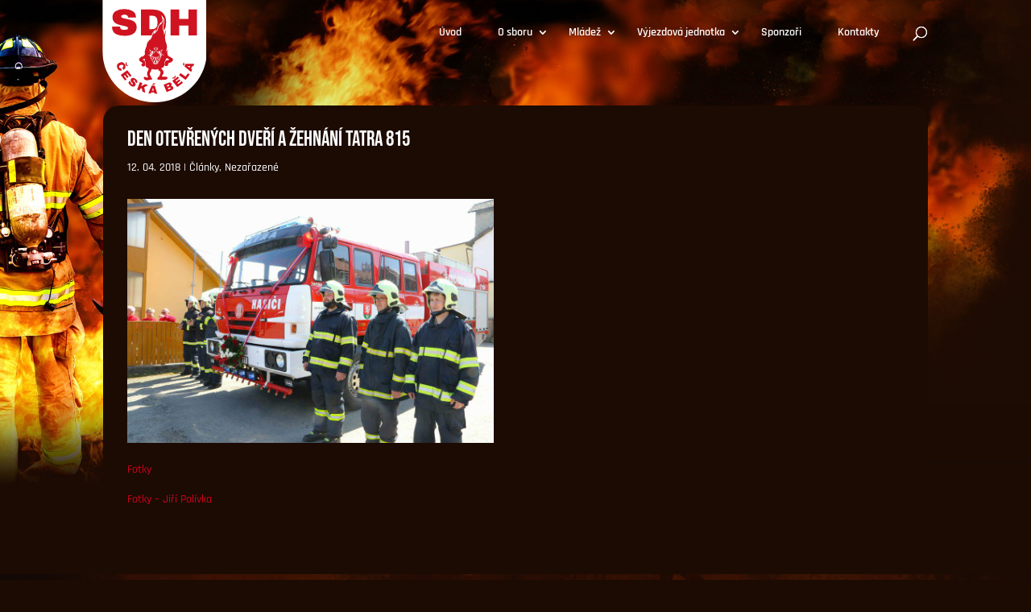

--- FILE ---
content_type: text/css
request_url: https://sdh.ceskabela.com/wp-content/themes/Divi-child/style.css?ver=4.14.7
body_size: 959
content:
/*
Theme Name: Divi Child
Theme URI: http://www.wplama.cz/divi-child-sablona/
Description: Divi child šablona od WPlama. Obsahuje vylepšení překladu a další rozšíření výchozích funkcí.
Author: <a href="http://www.wplama.cz/">WPlama.cz</a>
Author URI: http://www.wplama.cz/divi-child-sablona/
Template: Divi
Version: 1.18
License: GNU General Public License v2 or later
License URI: http://www.gnu.org/licenses/gpl-2.0.html 
*/


/*------------------------------------*\
    MAIN
\*------------------------------------*/
#logo{
	transform: translateY(30px) scale(3);
	margin-left:38px;
	position:relative;
	top:-5px;
}


#top-menu li {/*Mezery mezi polozkami hlavniho menu*/
    /*padding-right: 10px;
    padding-left: 10px;*/
}
#top-menu  ul.sub-menu {
	border-top:none!important;
	margin-top:-5px;
	padding:5px 0;
	background:#fff!important;
	border-radius:10px!important;
}
#top-menu ul.sub-menu > li > a:hover {
	opacity:1!important;
}
#top-menu > li > a {
	padding: 0 20px 10px 0; /* Spodni odsazeni kvuli spravne funkci podmenu, aby neblikalo*/ 
}
#top-menu > li > ul.sub-menu:before {
	content:"";
	position:absolute;
	background:transparent!important;
	width: 0; 
  	height: 0; 
  	top:-10px;
  	left:20px;
  	border-left: 10px solid transparent;
  	border-right: 10px solid transparent;
	border-bottom: 10px solid #fff;
}
.et_mobile_nav_menu {margin-bottom:10px!important;}


.et_mobile_menu .first-level > a {
/*background-color: transparent;*/
position: relative;
}
.et_mobile_menu .first-level > a:after {
font-family: 'ETmodules';
content: '\4c';
font-weight: normal;
position: absolute;
font-size: 16px;
top: 13px;
right: 10px;
}
.et_mobile_menu .first-level > .icon-switch:after{
content: '\4d';
}
.second-level {
display: none;
}
.reveal-items {
display: block;
}
.et_mobile_menu {
margin-top: 20px;
/*width: 230%;
margin-left: -65%;*/
}

/*rotate the Divi Menu icon on click*/
.mobile_nav.opened .mobile_menu_bar:before {
    content: '\4d';
}
.mobile_menu_bar:before {
	transition: all .4s ease;
	transform: rotate(0deg);
	display: block;
}

.wp-pagenavi .pages,
.wp-pagenavi .current,
.wp-pagenavi .page,
.wp-pagenavi .previouspostslink,
.wp-pagenavi .nextpostslink{
	padding:10px 15px 10px 15px;
	border:none;
	font-weight:bold;
	background:white;
	color:#1C0B03;
	border-radius:3px;
	display:inline-block;
}


.wp-pagenavi .pages {

}
.wp-pagenavi .current{
		color:#1C0B03!important;
}
.wp-pagenavi .page {
	background:#CF001C;
	color:#fff;
}
.wp-pagenavi .previouspostslink{
	background:#CF001C;
	color:#fff;
}
.wp-pagenavi .nextpostslink{
	background:#CF001C;
	color:#fff;
}
.wp-pagenavi a.page:hover,
.wp-pagenavi a.previouspostslink:hover,
.wp-pagenavi a.nextpostslink:hover{
	color:#1C0B03!important;
	background:#AD0017!important;
}
.blog-v-headeru .et_pb_post{
	margin-bottom:15px!important;
	border-bottom:1px solid rgba(255,255,255,.1);
}
#mobile_menu{
	background: #1C0B03!important;
}
table tr td{padding:10px;}
/*rotate the Divi Menu icon on click*/

/*------------------------------------*\
    STRUCTURE
\*------------------------------------*/



/*------------------------------------*\
    PAGES
\*------------------------------------*/



/*------------------------------------*\
    IMAGES
\*------------------------------------*/



/*------------------------------------*\
	TYPOGRAPHY
\*------------------------------------*/



--- FILE ---
content_type: image/svg+xml
request_url: https://sdh.ceskabela.com/wp-content/uploads/2022/03/sdhceskabela_vertikalni.svg
body_size: 12800
content:
<svg id="Vrstva_1" data-name="Vrstva 1" xmlns="http://www.w3.org/2000/svg" viewBox="0 0 595.28 600.89"><defs><style>.cls-1{fill:#fff;}.cls-2{fill:#cf1320;}</style></defs><path class="cls-1" d="M595.28,297.64C595.28,462,462,595.28,297.64,595.28S0,462,0,297.64V0H595.28Z"/><path class="cls-2" d="M171.8,65.13q18.54,11.67,19,34.58v2.62H145.62v-.88a14.15,14.15,0,0,0-4.8-10.9q-4.8-4.36-14.62-4.37-9.6,0-14.73,2.84t-5.13,7q0,5.9,7,8.73t22.47,5.89a242.06,242.06,0,0,1,29.78,7.74,50.84,50.84,0,0,1,20.4,13.2q8.73,9.16,9,24.88,0,26.61-18,39.49T128.82,208.8q-35.13,0-54.66-11.78T54.64,155.34h45.6q0,11.35,5.89,15.17t18.32,3.82a49.56,49.56,0,0,0,15.17-2q6-2,6-8.07,0-5.44-6.66-8.18t-21.71-5.78a248.39,248.39,0,0,1-30.32-8.19,51,51,0,0,1-21-14.07Q57,118.26,57,101.45,57,76.8,76.13,65.13t48.32-11.68Q153.25,53.45,171.8,65.13Z"/><path class="cls-2" d="M489.9,206.18V149.24h-53v56.94H388.66V56.07h48.22v54.77h53V56.07h48.22V206.18Z"/><path class="cls-2" d="M130,396q-2.76,7.4-11.74,10.68l-4.88-13.33a9.15,9.15,0,0,0,5.27-4.18,7.71,7.71,0,0,0,.15-6.47q-1.56-4.23-4.93-5.25c-2.26-.68-5-.44-8.12.72l-4,1.48q-4.68,1.71-6.63,4.68t-.46,7.08q1.48,4,4.33,5.36a8.49,8.49,0,0,0,6.64-.06l4.71,12.88q-8.89,3.26-15.64-.47T84.3,395.38q-4.06-11.13-.48-18.92T98.53,364.6q11.11-4.08,18.89-.44t11.85,14.75Q132.81,388.57,130,396Zm0-22.84L136,361l3,8.09-3.15,6.45,6.57,2.89,3,8.21L133,381.21Z"/><path class="cls-2" d="M141.44,408.69l23.83,32.14-8.91,6.61-15-20.2-5.13,3.8,12.81,17.29-8.53,6.33-12.82-17.29-5.67,4.2,15.26,20.59-8.92,6.61-24.11-32.53Z"/><path class="cls-2" d="M198.18,471.41a12.08,12.08,0,0,1-1.89,12l-.49.64-11-8.51.16-.22a4.33,4.33,0,0,0,.89-3.56,6.53,6.53,0,0,0-2.74-3.82,9.5,9.5,0,0,0-4.13-2.08,2.52,2.52,0,0,0-2.57.73,2.89,2.89,0,0,0,.06,3.45,42.3,42.3,0,0,0,4.37,5.67,75,75,0,0,1,5.81,7.5,15.67,15.67,0,0,1,2.49,7.07,10.92,10.92,0,0,1-2.51,7.75q-5,6.49-11.83,6.24t-14.17-5.93q-8.56-6.62-11.11-13.17t3.09-13.85l11.13,8.6c-1.43,1.84-1.9,3.45-1.42,4.81s1.72,2.82,3.75,4.38a15.07,15.07,0,0,0,4.07,2.38,2.41,2.41,0,0,0,3-.84c.69-.88.66-2-.08-3.25a40.6,40.6,0,0,0-4.21-5.5A76.44,76.44,0,0,1,163,474.2a15.73,15.73,0,0,1-2.46-7.38,11.69,11.69,0,0,1,2.84-8.18q4.64-6,11.5-5.26t14,6.26Q195.85,465.06,198.18,471.41Z"/><path class="cls-2" d="M242.89,489.38l17.24,6.52-22.28,11.92,6.21,31.48-16.42-6.22-3-19.25-9.88,3.3-3.67,9.69-13.9-5.26,16.38-43.28,13.9,5.27-7,18.49Z"/><path class="cls-2" d="M295,538l-16.18-.9-2.31,6.4-15.18-.85,19.44-45.26,17.25,1,14.28,47.14-15.71-.88Zm-2.51-10.51-3.92-16.73h-.26L282.49,527Zm-9.34-34.27,6.68-8.59,13,.72.12.28-11.23,8.06Z"/><path class="cls-2" d="M383.67,480.24a11.54,11.54,0,0,1,5.83,2,10.46,10.46,0,0,1,3.78,4.78q3.21,7.92-3.12,12.88l.1.25q8.92-1.44,12.51,7.41a11.71,11.71,0,0,1,.75,6.63,12,12,0,0,1-2.89,5.85,14.89,14.89,0,0,1-5.71,4L366,535.77l-17.37-42.89,28.55-11.57A14.4,14.4,0,0,1,383.67,480.24ZM369.17,504l9.47-3.83a3.26,3.26,0,0,0,1.89-1.89,3.7,3.7,0,0,0-.07-2.77l-.26-.62a3.45,3.45,0,0,0-1.88-2,3.26,3.26,0,0,0-2.63-.06l-9.48,3.84Zm6.56,16.21L386.2,516a3.21,3.21,0,0,0,1.89-1.89,3.62,3.62,0,0,0-.07-2.76l-.25-.63a3.68,3.68,0,0,0-1.88-2,3.23,3.23,0,0,0-2.67-.05l-10.47,4.25Z"/><path class="cls-2" d="M409,457.56l-13.38-1.82,6.74-5.35,7.12.95.67-7.15,6.85-5.43-1.26,13.45Zm-10.88,13.11,31.33-24.89,6.9,8.69-19.69,15.65,4,5,16.86-13.38,6.6,8.32-16.85,13.38,4.39,5.53L451.7,473l6.9,8.69-31.7,25.19Z"/><path class="cls-2" d="M436.71,437.62l8.8-12L473.27,446l14.05-19.13,9.54,7L474,465Z"/><path class="cls-2" d="M464.71,383.77l-6.23-8.92L463,362.68l.3,0,4.38,13.11ZM511,385.7l-5.65,15.19,5.44,4.1-5.3,14.25L468,387.29l6-16.21,49.26.31-5.48,14.75ZM500.2,385l-17.13-1.21L483,384l13.73,10.35Z"/><path class="cls-2" d="M400.72,343.52c-1-1.9-1.72-3.89-2.53-5.73l-1,1.42-4.68-3.66c-.57.21-1.31.75-1.64.57-3.22-1.8-5.76-4.15-5.66-8.37a6.81,6.81,0,0,0-.79,1.76c-.53,1.71-1.7,2.14-3.17,1.31-1.68-1-3.24-2.14-4.64-3.08.46-2.35.88-4.44,1.33-6.72l-5.82,4.33-.84-.44c1.56-5.68-.21-10.87-1.72-16.13a10.08,10.08,0,0,1-.19-4.57c.69-3.41,1.73-6.75,2.54-10.14.65-2.67,1.17-5.37,1.71-7.86-1.51,2.56-2.67,5.35-4.55,7.52a21.61,21.61,0,0,0-4.8,8.33,17.62,17.62,0,0,1-.79,1.92,26.93,26.93,0,0,1,.38-7.21c1.07-6.75,2.46-13.47,3.24-20.25,1.17-10.16-2.09-19.61-5.32-29-4.57-13.36-7.1-26.92-4.44-41.1,1.26-6.71,2.32-13.47,3-20.26a25.5,25.5,0,0,0-2.09-13.51c1.26,10.58-3,27.09-8,29.93A40.82,40.82,0,0,0,346.87,178c-5.13-11.16-4.77-22.27-1.54-33.76a128.44,128.44,0,0,0,3.61-17.82,28.41,28.41,0,0,0-3.65-18c2.9,15.62-3.56,27-16.05,36.49.13-1.28.2-2,.3-2.9a38.15,38.15,0,0,1-3.46,4.47c-4.32,4.15-6.55,9.31-7.76,15-.8,3.76-1.24,7.65-2.51,11.24-2.75,7.71-8.11,13.61-14.37,18.68-3.41,2.76-6.75,5.5-8.83,9.48,0,.08-.3.05-.62.09-1-5.95,2-11,3.72-16.35-1.24,1.27-2.2,2.67-3.27,4a40.94,40.94,0,0,0-7.88,16.78,77.52,77.52,0,0,1-4.79,14c-2.2,4.78-5.17,9.21-7.83,13.78a21,21,0,0,1-1.66,2.07c.49-3.29.89-5.92,1.28-8.54l-.59-.19c-1.91,6.88-6.44,11.91-11.42,16.64a11,11,0,0,0-2,2.66,46.81,46.81,0,0,0-5.44,18.54c-.44,4.49-1.63,8.9-2.49,13.35l-.87-.12-1.15-5.9c.08,6.11-1.53,11.79-3.5,17.35-2.23,6.3-3.56,12.67-2.68,19.38.25,1.95.4,3.91.59,5.87a7.57,7.57,0,0,1-3.38,7.36c-.37-.51-.71-.95-1.08-1.45-1,8.07-8,7.84-13.4,10.08l-.42-2.55-10.77,12c-.37-1-.6-1.7-.91-2.59a35.61,35.61,0,0,1-1.66,4c-2.13,3.69-2.93,7.62-.3,11.11,2.29,3.05,5,6.26,8.33,7.9,3,1.49,6.13,2.29,8,5.38a3,3,0,0,0,1,.81c3.38,2.27,3.39,2.69,0,4.76a8.07,8.07,0,0,1-1.2.49l-.61-2-1.8,2.92-1.85-.75c.14,2.19.26,4.05.39,5.91.37,5.15,4.94,9.76,9.74,9.83,5.21.08,11.7-4.69,11.72-9.38A126.93,126.93,0,0,0,242.45,361c-.35-2.69-1.54-5.28-2.19-7.42-4.22,1-4.34-2.37-5.79-3.83l-.5,1.09L229.42,348c.75-1,1.3-2.35,2.29-2.84,2.95-1.48,6.07-2.61,9.24-3.92a7.66,7.66,0,0,1,.26,1.78c-.24,2.09-.93,4.19-.76,6.24a23.52,23.52,0,0,0,1.84,6.23c.55,1.4,1.73,2.59,2.16,4a40,40,0,0,1,1.13,19.78c-.58,2.84-1.36,5.2,1.54,7,.14.09.3.28.29.41-.27,3.6,2.67,4.36,5,5.69,2.82,1.6,5.67,3.15,8.42,4.87,1.61,1,2.32,4.29,1.6,5.8a13.89,13.89,0,0,0-.93,2.84c-.52,2.2-.23,5.22-1.59,6.47-5.57,5.14-4.32,12.26-5.79,18.47-.62,2.66,1.44,6,2.35,9s1.92,5.8,2.71,8.75c.16.59-.46,2-.84,2a38.49,38.49,0,0,1-6,.19c-1.67-.06-3.33-.34-5.18-.54.06-.58.14-1.28.24-2.22l-5.52,1.38c1-1.89,1.71-3.31,2.51-4.84-2.92.61-3.54,4.71-7.09,3.82-2.69,4.17-2.7,5-.26,9.22.77,1.33,1.32,2.79,2.16,4.07.69,1,1.47,2.35,2.51,2.76,6.81,2.69,13.57,4.93,21,1.55,3-1.39,6.75-1.38,10.16-1.95,2.75-.46,5.64-.48,8.26-1.34,2.84-.93,3.25-4.3,1-6.35-4.27-3.87-7.58-8.13-6.83-14.37a4,4,0,0,0-.26-1.14c-.52.43-.91.77-1.15,1-6.45-6.22-3.36-13.51-2.24-20.38.35-2.1,2.87-3.87,4.44-5.76,1.15-1.37,2.37-2.69,3.55-4l-.45-.45-3.09,1.3-.68-.63c2.25-3.13,4.06-6.81,6.95-9.15,1.38-1.12,4.82.29,7.32.58.5.06,1,.29,1.49.38,7.06,1.12,14.08,3.1,21.16-.17,2.09-1,6.73,1.58,6.78,3.81.07,2.57,1.77,3.14,3.31,4.12s3,1.72,4.39,2.65a10.65,10.65,0,0,1,4.92,8.82c0,.19-.2.4-.37.72l-2.05-1.43c1.39,4.28.24,7.73-1.76,11.09-.81,1.35-1.78,3-1.67,4.43.3,4-2.12,6.11-4.71,8.26a31.47,31.47,0,0,0-4.09,3.39,34.85,34.85,0,0,0-3.1,5c-3.05,5.15-2.06,7.5,3.76,9a5.79,5.79,0,0,0,1,.23c7.64.68,15.25,1.95,23,.86a30.42,30.42,0,0,1,9.17-.27c7.59,1.33,13.48-1.79,18.47-5.73.6-3.24,1.08-5.86,1.46-7.92L364.7,448c.25-.77.45-1.36.56-1.7H339.21c.94-3.41,1.84-7,3-10.57a7.61,7.61,0,0,1,1.95-3c2.2-2.18,4.17-4.22,3.68-7.81-.6-4.38-.64-8.83-1.05-13.24a8.29,8.29,0,0,0-1.24-2.5l-1.11,1.55c-3.15-4.06-6.27-8-9.33-12.06-.89-1.18-.52-2.07.94-2.46,2-.52,4-.95,5.94-1.61a15.54,15.54,0,0,0,7.37-4.89l-3.2.35a25.21,25.21,0,0,1,3.83-4,6.79,6.79,0,0,0,2.34-6.08,45.44,45.44,0,0,1,.45-11.47c.85-5.08,1.95-10.06,5.68-14.25,1.69-1.91,1.85-5.22,2.59-7.92.95-3.47,3.52-8.07,7.75-6.66,4.07,1.37,8.07,3.14,10.95,6.62a1.85,1.85,0,0,1,.5.87,2.27,2.27,0,0,1-.2,1.41c-1.24,1.7-7,1.54-7.79.29l-6.82,4.83c-.09-1.84-.15-3.33-.2-4.39-1,1.6-1.77,3.91-3.34,4.95a11.88,11.88,0,0,0-4.94,7.18c-1,3.53-1.86,7.11-2.67,10.69-1.08,4.75-.75,8.75,4.24,11.61,4,2.26,11.47,1.45,13.94-2.39a3.49,3.49,0,0,0,.24-1.29c-1.82-.1-.74-1.2-.38-1.58.91-1,2-1.73,3-2.64s2.15-2.1,3.22-3.16c-3.54,1-5,.72-7.19-1.38,2.66-1.47,5.33-3.05,8.1-4.43a37.76,37.76,0,0,1,5.36-2.06c2.17-.69,4.44-1.1,6.56-1.91.65-.25.95-1.4,1.41-2.13l-.53-.49c1.7-1,3.47-1.85,5.07-3A10.66,10.66,0,0,0,400.72,343.52Zm-81.45-63.24a39.45,39.45,0,0,1-2.77,3c-2.24,2-4.09,4.14-4.3,7.3a2.16,2.16,0,0,1-.51,1.42,32,32,0,0,1-2.95,2,9.4,9.4,0,0,1-1-2.93C307.87,286.4,313.68,280.6,319.27,280.28ZM314.71,274a24.37,24.37,0,0,0-1.69,2.08c-1.11,1.74-2.17,3.52-3.23,5.29-.31.51-.43,1.2-.85,1.54a8,8,0,0,1-1.95.84,6.57,6.57,0,0,1-.61-1.83C306.34,278.34,310.5,274.21,314.71,274Zm-8.57,19.19c.5,1.8.86,3.65,1.51,5.39,1.41,3.76,2.43,3.89,6,2.28s7.23-2.58,10.86-3.85,7.62-2.21,11-4.05,6.08-4.54,9.11-6.88a10.75,10.75,0,0,1-.59,1.18,8.56,8.56,0,0,1-.89,1.25,20.77,20.77,0,0,0-4.91,11.64,24.28,24.28,0,0,1-5,12.27,59.85,59.85,0,0,1-7.77,2c-4.41.56-7.75-1.56-10.25-5.07-.94-1.32-1.67-2.8-2.63-4.1a3.41,3.41,0,0,0-1.89-1.47c-3.38-.31-4.37-2.65-4.81-5.42A14.54,14.54,0,0,1,306.14,293.23Zm27.19,19.26,5.11-4.08c.59,6.32-5.53,12.3-11,11.31-2.4-.43-3.37-1.31-4.08-3.87C326.7,314.77,331.08,316.5,333.33,312.49Zm-30.52-30.55a2.14,2.14,0,0,1-.89,1.62,1.87,1.87,0,0,1-1.7-.64c-1.75-3-3.35-6-4.93-8.95C298.56,274,303,278.48,302.81,281.94Zm-1.43,10.26c-.08.59-.48,1.43-.93,1.59a2.05,2.05,0,0,1-1.81-.52,5.91,5.91,0,0,1-1.64-2.8c-.4-3.33-2.34-5.56-4.74-7.6a22.81,22.81,0,0,1-2.22-2.64C296,280.31,302.07,287.17,301.38,292.2ZM264.94,286C270,293,277.75,295,285.35,297.34c4,1.24,7.83,2.86,11.66,4.48,1.65.7,2.79.22,3.43-1.12,1-2.13,1.73-4.4,2.45-6.29,1.43,4.08-.34,7.83-4.71,9.45a4.29,4.29,0,0,0-1.68,1.44c-.86,1.17-1.55,2.46-2.39,3.64a12.86,12.86,0,0,1-15.36,5c-3.74-1.31-5.41-4.57-6.65-8a31.21,31.21,0,0,1-1.38-6.23,20.07,20.07,0,0,0-4.62-10.92c-.73-.81-1.3-1.76-2.31-3.15C264.64,285.91,264.86,285.91,264.94,286Zm21,29.92c-1.12,3.29-3.83,4.51-7.71,3.65s-7.42-6.62-7-10.37c1.91,1.62,3.87,4,6.39,5.21S283.1,315.49,285.9,315.94Zm13.21,58.69c-6.05-.87-13.13-6.83-12.32-10.85.74.67,1.29,1.25,1.93,1.72,2.66,2,5.13,4.37,8.08,5.71,6.7,3,12.45.25,17.73-3.92,1.65-1.31,3.23-2.7,5.08-4.25C319,369.55,307.5,375.83,299.11,374.63Zm39.22-57c-2.64,7.36-4.92,14-7.43,20.62-3.15,8.25-6.73,16.34-12.42,23.19a37.39,37.39,0,0,1-8.31,7.47c-5.42,3.48-11,3.06-16.31-.73-4.9-3.53-8.24-8.39-11.33-13.45-6.24-10.24-10.16-21.43-13.34-32.92a7.55,7.55,0,0,1,0-1.86c-4.46.24-7.84,2.61-10.87,5.74l-.68-.86c1.08-1.14,2.07-2.37,3.24-3.4,3.84-3.4,8-4.62,13-2.26s9.61,1.75,14.19-1.06c-3.08,4.54-7.74,5.33-12.78,5.27-.11.24-.22.49-.32.74,2.65,1.72,5.1,4.15,8,5,12.29,3.73,24.79,5.07,37.36,1.17a25.91,25.91,0,0,0,11.32-7c-3.78-.9-8.28.47-10-4.9a6.58,6.58,0,0,1,1.3.37c5.11,3.23,7.62,3.13,12.57-.53,3.17-2.34,7.66-2.54,10.4.06,1.58,1.5,2.48,3.73,3.57,5.44ZM274.8,327.91a5.23,5.23,0,0,0,.08,1.27c2.16,6,4.09,12.15,6.6,18,3,6.94,6.63,13.52,12.81,18.27,4.77,3.68,10.29,3.93,15.23.55a26.67,26.67,0,0,0,4.3-3.63c6.36-6.7,10.18-14.92,13.59-23.34,1.48-3.63,2.68-7.38,4.21-11.67C315.56,338.11,290.08,338.25,274.8,327.91Zm8.29,12.91c-.13-2.08-.26-4.16-.39-6.26,2.88,0,3.11.28,2.4,2.6-.4,1.28-.87,2.53-1.31,3.8Zm3.58,2.41c.32,3.31.57,6,.84,8.77C284.05,350.05,283.79,348,286.67,343.23Zm4.27,6.35c-.7-4.43-1.39-8.85-2.16-13.68l5.48.68-2.59,13.1Zm2.28,7.28c.92-3.36,1.9-6.71,2.87-10.06,0-.11.27-.17.66-.39,1.28,6.39,2.54,12.68,3.82,19C295.23,365.57,291.93,361.58,293.22,356.86Zm31.79-24c-.44,1.65-.84,3.11-1.38,5.09C321.33,334.38,321.47,333.93,325,332.86Zm-4.46,8.61c2.78,3.87,2.51,6.15-1.87,10.31C319.29,348.41,319.9,345,320.55,341.47ZM318.26,335l-2,14.08-.73.07c-1-4.13-2-8.25-3.1-12.68Zm-7.52,11.34c1.26,3.78,2.53,7.55,3.77,11.33a1.4,1.4,0,0,1-.07,1c-2.08,3.26-4.41,6.24-9.08,7.54L310,346.37Zm-7.18,9.75-.69,0c-1.31-6.21-2.62-12.42-4-18.93h9C306.42,343.66,305,349.88,303.56,356.11Zm11-52.08a1.84,1.84,0,0,1,.73-1.57c1.71-.87,3.51-1.56,5.57-2.45-2.55,5.53-1.78,9.09,2,10.81a6.36,6.36,0,0,0,8.28-3c1.75-3.7,0-7.12-5.17-9.42,1.87-.62,3.52-1.14,5.14-1.71s3.36-1.25,5-1.87c3.37,7.69-3.35,18.4-11.28,18.31C319.89,313.06,315.33,307.37,314.52,304Zm10.79,4c-.92-1.41-2-2.33-1.86-3.06s1.35-1.38,2.09-2.06c.66.75,1.81,1.48,1.85,2.27S326.32,306.77,325.31,308.07Zm-51.16-1.63c-1.85-3.62-1.76-7.53-1.74-11.74L283,298.39c-5.23,2.66-6.8,5.95-4.73,9.81a6.28,6.28,0,0,0,8.44,2.43c3.75-2.08,4.35-5.9,1.37-10.73,1.79.74,3.23,1.41,4.72,1.94,2,.7,2.42,1.83,1.34,3.67-2.17,3.72-4.63,7.19-9.37,7.52C279.79,313.38,276.36,310.74,274.15,306.44Zm9.6-3.51c.72.71,1.94,1.36,2,2.14s-1,1.62-2,3c-1-1.38-2.06-2.24-2-3S283.06,303.66,283.75,302.93Z"/><path class="cls-2" d="M280.59,204.39c1.83-7.55,4.59-13.4,8.69-18.41.32-.39.63-.8.94-1.2a23.6,23.6,0,0,1,2.57-3,161.45,161.45,0,0,1,14.33-11.56l-7.51,15.64c-.27.84-.56,1.66-.86,2.46l.12-.09c6.78-5.48,10.94-10.84,13.09-16.87a47.09,47.09,0,0,0,1.69-7.19c.21-1.18.43-2.36.67-3.52,1.54-7.24,4.46-12.84,8.93-17.13a16.51,16.51,0,0,0,1.8-2.3c.39-.55.79-1.12,1.23-1.7L335,127.94l-.67,6.68c6.51-7.48,8.71-15.77,6.91-25.51l-5.44-20.85a98.41,98.41,0,0,1,7.25,9,77.11,77.11,0,0,1,5.76,9.08A32.43,32.43,0,0,1,353,126.92a134.6,134.6,0,0,1-3.72,18.37c-3.35,11.89-2.93,21.72,1.31,31,.2.44.38.88.57,1.32q11.53-17.73,11.55-46.43,0-75.06-78.76-75.06h-65V206.18h61.19C280.27,205.58,280.44,205,280.59,204.39ZM267.14,92.07h15.93q30.32,0,30.32,32.51v13.09q0,32.52-30.32,32.51H267.14Z"/></svg>